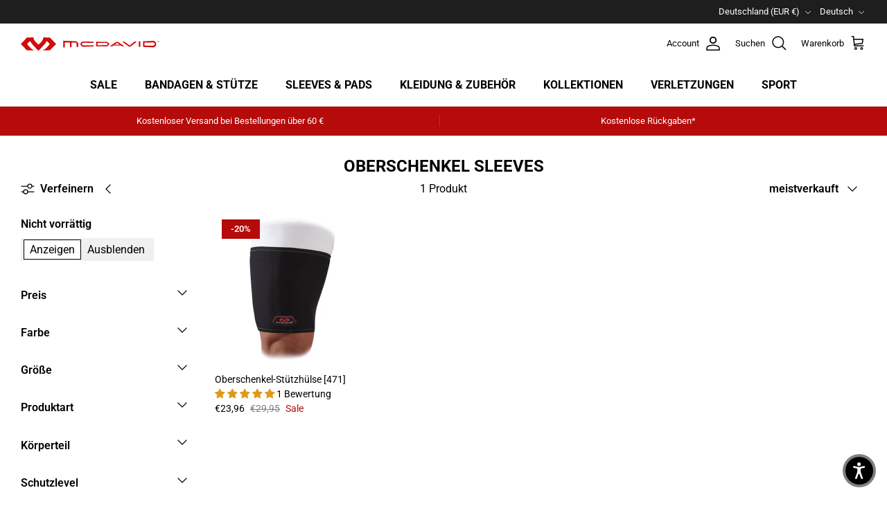

--- FILE ---
content_type: image/svg+xml
request_url: https://mcdavid.eu/cdn/shop/files/McDavid_LogoHorizontal_400x.svg?v=1679930373
body_size: 536
content:
<?xml version="1.0" encoding="utf-8"?>
<!-- Generator: Adobe Illustrator 24.2.1, SVG Export Plug-In . SVG Version: 6.00 Build 0)  -->
<svg version="1.1" id="Layer_1" xmlns="http://www.w3.org/2000/svg" xmlns:xlink="http://www.w3.org/1999/xlink" x="0px" y="0px"
	 viewBox="0 0 612 57" style="enable-background:new 0 0 612 57;" xml:space="preserve">
<style type="text/css">
	.st0{fill:#D30B0B;}
</style>
<g id="Layer_2_1_">
	<g id="Layer_1-2">
		<path class="st0" d="M155.9,28.3L134.3,6.5c-5.5-5.5-3.9-5.5-3.9-5.5L99.8,0l0,0c0,0,0.2,7.9-8,17.7l0,0c-4.4,4.6-9,9-13.9,13.1
			c-4.9-4.1-9.5-8.5-13.8-13.1l0,0C55.8,7.9,56,0,56,0l0,0L25.4,0.9c0,0,1.6,0-3.9,5.5L0,28.3c0,0,24.4,24,24.8,24.4
			s-1.5,1.9-1.5,1.9l38.2,1c0,0-10-3-16.1-8.5C38,40.2,28.5,29.6,28.5,28.4c0-3.5,13.7-13.2,13.8-13.3s-1.5,1.9,6.4,11.5
			S77.9,57,77.9,57l0,0c0,0,21.2-20.7,29.2-30.4s6.4-11.4,6.4-11.5s13.8,9.8,13.8,13.3c0,1.2-9.4,11.9-16.9,18.6
			c-6.1,5.5-16.1,8.5-16.1,8.5l38.2-1c0,0-1.9-1.5-1.5-1.9S155.9,28.3,155.9,28.3z"/>
		<path class="st0" d="M187.4,14.2v28.7l7-0.3V21.4c7.6,0.2,15.2,0.3,22.8,0.5v19.7l7.3-0.3V22l17.6,0.3c1.5,1.1,3,2.3,4.5,3.4v14.7
			l7-0.2V24.1c-3-2.5-6.1-5-9.1-7.7C225.5,15.8,206.5,15.1,187.4,14.2z"/>
		<path class="st0" d="M480.4,34.3c-7.5-5.5-14.9-10.7-22.4-15.8l-9.8,0.1c9.5,6.5,19,13.2,28.5,20.2l7.5,0.2
			c9.6-6.8,19.3-14,28.9-21.7l-10.4,0.3C495.3,23.5,487.9,29,480.4,34.3z"/>
		<path class="st0" d="M421.8,18.9c-9.6,6.5-19.3,12.8-28.9,19.2h10.4l5.6-3.7c11.2,0,22.4,0,33.6,0.2c1.9,1.3,3.7,2.6,5.6,3.9
			l9.8,0.1c-9.5-6.8-19-13.3-28.5-19.7L421.8,18.9z M414.4,30.7c3.8-2.5,7.5-5,11.3-7.5c3.8,2.5,7.5,5,11.2,7.6L414.4,30.7z"/>
		<path class="st0" d="M521.1,40l7,0.2V16.9l-7,0.2V40z"/>
		<path class="st0" d="M332.6,18.6v19.9c16-0.2,32-0.3,48.1-0.4l9.1-6V25l-9.1-6C364.7,18.9,348.7,18.8,332.6,18.6z M378.3,33.4
			c-13.1,0-26.2,0.1-39.3,0.2v-10c13.1,0.1,26.2,0.1,39.3,0.1l5.4,3.1v3.4L378.3,33.4z"/>
		<path class="st0" d="M588.2,14.6c-16,0.7-32,1.4-48,1.9v24.1c16,0.5,32,1.2,48,1.9c3-2.8,6.5-5.7,9.5-8.6V23.2
			C594.6,20.2,591.2,17.4,588.2,14.6z M585.8,35.6c-13.1-0.3-26.2-0.6-39.3-0.8V22.3c13.1-0.2,26.2-0.5,39.3-0.8
			c1.8,1.5,3.6,3,5.3,4.5v5C589.3,32.6,587.5,34.1,585.8,35.6L585.8,35.6z"/>
		<path class="st0" d="M263.8,24.3v8.5c3,2.4,6,4.7,9.1,7c16-0.4,32-0.8,48.1-1.1v-5c-15.2,0.1-30.4,0.3-45.6,0.5
			c-1.8-1.2-3.6-2.4-5.4-3.7v-4c1.8-1.2,3.6-2.5,5.4-3.6c15.2,0.2,30.4,0.4,45.6,0.5v-5c-16-0.3-32-0.6-48.1-1.1
			C269.8,19.6,266.8,21.9,263.8,24.3z"/>
		<path class="st0" d="M606.4,16.1v0.7H605v3.6h-0.9v-3.6h-1.4v-0.7L606.4,16.1z M611.1,20.5l-0.2-2.5c0-0.3,0-0.8,0-1.2l0,0
			c-0.1,0.4-0.2,0.9-0.4,1.3l-0.8,2.4h-0.9L608,18c-0.1-0.3-0.2-0.9-0.3-1.2h0c0,0.4,0,0.8,0,1.2l-0.2,2.5h-0.8l0.3-4.3h1.3l0.8,2.1
			c0.1,0.3,0.2,0.7,0.3,1.1l0,0l0.3-1.1l0.8-2.1h1.2l0.3,4.3L611.1,20.5z"/>
	</g>
</g>
</svg>
